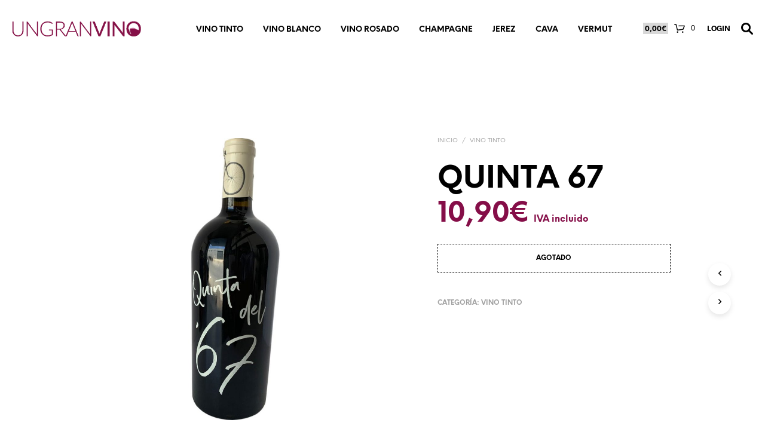

--- FILE ---
content_type: text/css
request_url: https://ungranvino.com/wp-content/themes/ungranvino/style.css
body_size: 7403
content:
/*
Theme Name: Un Gran Vino Theme
Theme URI: https://ungranvino.com
Description: This is a child theme for Un Gran Vino.
Author: Mimotic
Author URI: https://mimotic.com/
Template: shopkeeper
Version: 1.0
*/
@media only screen and (max-width: 767px) {
  .hide-mobile {
    display: none !important; } }

@media only screen and (min-width: 768px) and (max-width: 1023px) {
  .hide-tablet {
    display: none !important; } }

@media only screen and (min-width: 1024px) and (max-width: 1199px) {
  .hide-desktop {
    display: none !important; } }

@media only screen and (min-width: 1200px) {
  .hide-large-desktop {
    display: none !important; } }

h4 {
  font-size: 1.125rem;
  line-height: 1.9em; }

h5 {
  font-size: 1rem;
  line-height: 1.95em; }

h6 {
  font-size: 13px;
  line-height: 2em; }

p {
  line-height: 1.9em; }

ul li ul,
ul li ol,
ul,
ol,
dl {
  line-height: 1.9; }

.select2-results .select2-results__options .select2-results__option {
  padding: 7px 16px; }

.fr-window-skin-fresco.fr-svg .fr-close .fr-close-icon {
  transition: all 0.5s; }
  .fr-window-skin-fresco.fr-svg .fr-close .fr-close-icon:hover {
    transform: rotate(360deg);
    color: #850f48; }
    .fr-window-skin-fresco.fr-svg .fr-close .fr-close-icon:hover:before {
      color: #850f48;
      opacity: 1; }
  .fr-window-skin-fresco.fr-svg .fr-close .fr-close-icon:before {
    position: absolute;
    top: 50%;
    left: 50%;
    transform: translate(-50%, -50%); }

.fullheight {
  height: 100vh; }

.mw-1200 {
  margin: 0px auto;
  max-width: 1200px; }

.custom-region .taxonomy-images-the-terms {
  display: inline-block !important;
  margin: 0px; }
  .custom-region .taxonomy-images-the-terms a {
    display: inline; }
  .custom-region .taxonomy-images-the-terms img {
    height: 8px !important;
    width: auto !important;
    margin-right: 5px !important; }

.custom-region .region-name {
  font-size: 12px;
  color: #b9b9b9; }

#page_wrapper .boxed-page {
  padding-bottom: 100px; }

.cd-top.cd-is-visible {
  bottom: 75px;
  z-index: 99999; }

@media only screen and (min-width: 1024px) {
  .product_socials_wrapper .product_socials_wrapper_inner a,
  .product_layout_classic .product_navigation #nav-below a,
  .cd-top {
    background-color: #FFF; } }

.select2-container--default .select2-results > .select2-results__options {
  max-height: 250px;
  overflow-y: auto; }
  .select2-container--default .select2-results > .select2-results__options .select2-results__option {
    padding: 10px 16px; }

.woocommerce-checkout .shopkeeper-continue-shopping {
  text-align: center;
  clear: right;
  width: 35%;
  float: right;
  margin: 50px auto 100px; }
  .woocommerce-checkout .shopkeeper-continue-shopping a {
    background-color: transparent !important; }

.ajax_add_to_cart.progress-btn.check .checked {
  margin-top: 3px; }

.login {
  font-weight: bold; }

.main-navigation ul ul {
  width: auto; }
  .main-navigation ul ul li.current-menu-item a {
    opacity: 1;
    border-bottom-color: #850f48; }

li.sinlink > a {
  border: none !important;
  opacity: 1 !important;
  cursor: default !important; }

li.current-menu-item > a,
li.current-menu-ancestor > a {
  opacity: 0.6; }

.off-canvas-wrapper .off-canvas {
  transition: transform 0.3s ease; }
  .off-canvas-wrapper .off-canvas .menu-close .close-button {
    font-size: 30px !important; }

.off-canvas-wrapper .js-off-canvas-overlay {
  transition: opacity 0.5s ease, visibility 0.3s ease;
  background: rgba(0, 0, 0, 0.6); }

/*.site-branding img {
    transition: all 0.3s ease-in;
} 
.site-header .site-branding img.sticky-logo{
    display: none !important;
}
.site-header .site-branding img.site-logo{
    display: block !important;
} */
@media only screen and (max-width: 63.95em) {
  .site-header-wrapper {
    padding-right: 0.5rem;
    padding-left: 0.5rem; }
  .site-header,
  #site-top-bar {
    padding-left: 0px;
    padding-right: 0px; }
  .site-branding {
    max-width: 30%; } }

#shopping-total-button a.tools_button > span {
  display: inline-block;
  margin: 0px 2px; }

#shopping-total-button a.tools_button .tools_button_icon {
  width: auto;
  float: none;
  height: auto;
  padding: 3px;
  background-color: #d8d8d8;
  font-weight: bold; }

.site-tools ul {
  display: inline-block;
  vertical-align: middle; }
  .site-tools ul li {
    vertical-align: middle; }
    .site-tools ul li .tools_button_icon {
      vertical-align: middle; }
    .site-tools ul li a.login {
      display: inline-block;
      padding-top: 3px;
      color: #000; }
  .site-tools ul li.shopping-bag-button:not(#shopping-total-button) {
    display: none; }

@media screen and (min-width: 1024px) {
  /*.site-header.sticky .site-branding img{
        margin-bottom: -20px;
    }*/
  .top-headers-wrapper .site-header {
    padding-left: 30px;
    padding-right: 30px; } }

/* image size on catalog && singlep-roduct */
.woocommerce div.product div.images .woocommerce-product-gallery__wrapper {
  margin: 0px auto; }

.woocommerce div.product div.images img {
  object-fit: contain;
  max-height: 500px; }

.woocommerce ul.products .woocommerce-loop-product__link:hover,
.woocommerce-page ul.products .woocommerce-loop-product__link:hover {
  opacity: 0.7;
  transition: opacity 0.3s; }

/* Transition && position animation on catalog */
.cd-quick-view .cd-slider-wrapper .cover-image {
  transition: opacity 0.6s ease-in; }

.cd-quick-view .cd-slider-wrapper .cover-image img {
  height: 300px;
  object-fit: contain; }

.cd-quick-view .cd-slider-wrapper .swiper-container {
  transition: opacity 0.6s ease-out; }

.search-suggestions-wrapp #products-grid .product_thumbnail img {
  object-fit: contain;
  height: 175px;
  object-position: bottom; }

.site-search .site-search-close .close-button {
  transition: all 0.5s; }
  .site-search .site-search-close .close-button:hover {
    transform: rotate(360deg);
    color: #850f48; }
    .site-search .site-search-close .close-button:hover:before {
      color: #850f48;
      opacity: 1; }

/* Checkout */
.woocommerce table.cart .product-thumbnail img,
.woocommerce-page #content table.cart .product-thumbnail img,
.woocommerce-page table.cart .product-thumbnail img {
  max-height: 150px;
  width: auto !important;
  margin: 0px auto;
  display: block; }

.archive .woocommerce-breadcrumb {
  color: #010101;
  font-weight: bold;
  font-size: 1em; }

.woocommerce ul.products,
.woocommerce ul.wc-block-grid__products,
.wc-block-product-category ul.products,
.wc-block-product-category ul.wc-block-grid__products {
  display: flex;
  flex-direction: column;
  align-items: center; }
  .woocommerce ul.products li.product,
  .woocommerce ul.wc-block-grid__products li.product,
  .wc-block-product-category ul.products li.product,
  .wc-block-product-category ul.wc-block-grid__products li.product {
    padding: 0px 0px 50px 120px;
    min-height: 350px;
    display: flex;
    flex-direction: column;
    justify-content: center;
    align-items: flex-start;
    max-width: 300px;
    margin: 0px auto;
    margin-bottom: 30px; }
    .woocommerce ul.products li.product .product_thumbnail_wrapper,
    .woocommerce ul.wc-block-grid__products li.product .product_thumbnail_wrapper,
    .wc-block-product-category ul.products li.product .product_thumbnail_wrapper,
    .wc-block-product-category ul.wc-block-grid__products li.product .product_thumbnail_wrapper {
      position: relative;
      position: absolute;
      left: 0px;
      width: 90px; }
      .woocommerce ul.products li.product .product_thumbnail_wrapper a img,
      .woocommerce ul.wc-block-grid__products li.product .product_thumbnail_wrapper a img,
      .wc-block-product-category ul.products li.product .product_thumbnail_wrapper a img,
      .wc-block-product-category ul.wc-block-grid__products li.product .product_thumbnail_wrapper a img {
        max-height: 300px;
        object-fit: cover;
        height: 300px;
        object-position: bottom;
        width: auto; }
      .woocommerce ul.products li.product .product_thumbnail_wrapper .onsale,
      .woocommerce ul.wc-block-grid__products li.product .product_thumbnail_wrapper .onsale,
      .wc-block-product-category ul.products li.product .product_thumbnail_wrapper .onsale,
      .wc-block-product-category ul.wc-block-grid__products li.product .product_thumbnail_wrapper .onsale {
        display: none; }
    .woocommerce ul.products li.product .custom-sale-tag .onsale,
    .woocommerce ul.wc-block-grid__products li.product .custom-sale-tag .onsale,
    .wc-block-product-category ul.products li.product .custom-sale-tag .onsale,
    .wc-block-product-category ul.wc-block-grid__products li.product .custom-sale-tag .onsale {
      position: static;
      font-weight: 100;
      text-transform: lowercase;
      font-size: 12px;
      padding: 1px 20px;
      margin-left: 5px; }
    .woocommerce ul.products li.product .custom-sale-tag .reg-price .amount,
    .woocommerce ul.wc-block-grid__products li.product .custom-sale-tag .reg-price .amount,
    .wc-block-product-category ul.products li.product .custom-sale-tag .reg-price .amount,
    .wc-block-product-category ul.wc-block-grid__products li.product .custom-sale-tag .reg-price .amount {
      color: #b9b9b9;
      font-weight: bold;
      font-size: 18px; }
    .woocommerce ul.products li.product .custom-region,
    .woocommerce ul.wc-block-grid__products li.product .custom-region,
    .wc-block-product-category ul.products li.product .custom-region,
    .wc-block-product-category ul.wc-block-grid__products li.product .custom-region {
      height: 38px;
      margin-top: 20px;
      margin-bottom: -15px; }
    .woocommerce ul.products li.product h2,
    .woocommerce ul.products li.product h3,
    .woocommerce ul.products li.product .woocommerce-loop-product__title,
    .woocommerce ul.wc-block-grid__products li.product h2,
    .woocommerce ul.wc-block-grid__products li.product h3,
    .woocommerce ul.wc-block-grid__products li.product .woocommerce-loop-product__title,
    .wc-block-product-category ul.products li.product h2,
    .wc-block-product-category ul.products li.product h3,
    .wc-block-product-category ul.products li.product .woocommerce-loop-product__title,
    .wc-block-product-category ul.wc-block-grid__products li.product h2,
    .wc-block-product-category ul.wc-block-grid__products li.product h3,
    .wc-block-product-category ul.wc-block-grid__products li.product .woocommerce-loop-product__title {
      font-size: 20px !important;
      font-weight: bold !important; }
    .woocommerce ul.products li.product .price,
    .woocommerce ul.wc-block-grid__products li.product .price,
    .wc-block-product-category ul.products li.product .price,
    .wc-block-product-category ul.wc-block-grid__products li.product .price {
      color: #850f48 !important; }
      .woocommerce ul.products li.product .price del,
      .woocommerce ul.wc-block-grid__products li.product .price del,
      .wc-block-product-category ul.products li.product .price del,
      .wc-block-product-category ul.wc-block-grid__products li.product .price del {
        display: none; }
      .woocommerce ul.products li.product .price .amount,
      .woocommerce ul.wc-block-grid__products li.product .price .amount,
      .wc-block-product-category ul.products li.product .price .amount,
      .wc-block-product-category ul.wc-block-grid__products li.product .price .amount {
        font-size: 28px;
        margin-bottom: -9px; }
      .woocommerce ul.products li.product .price .woocommerce-price-suffix,
      .woocommerce ul.wc-block-grid__products li.product .price .woocommerce-price-suffix,
      .wc-block-product-category ul.products li.product .price .woocommerce-price-suffix,
      .wc-block-product-category ul.wc-block-grid__products li.product .price .woocommerce-price-suffix {
        font-size: 10px;
        font-weight: 100;
        display: block;
        margin-top: -7px; }
    .woocommerce ul.products li.product .product-points,
    .woocommerce ul.wc-block-grid__products li.product .product-points,
    .wc-block-product-category ul.products li.product .product-points,
    .wc-block-product-category ul.wc-block-grid__products li.product .product-points {
      line-height: 20px;
      margin: 5px 0px 20px;
      min-height: 36px; }
      .woocommerce ul.products li.product .product-points .product-point,
      .woocommerce ul.wc-block-grid__products li.product .product-points .product-point,
      .wc-block-product-category ul.products li.product .product-points .product-point,
      .wc-block-product-category ul.wc-block-grid__products li.product .product-points .product-point {
        display: inline-block;
        margin-right: 20px; }
        .woocommerce ul.products li.product .product-points .product-point .data,
        .woocommerce ul.wc-block-grid__products li.product .product-points .product-point .data,
        .wc-block-product-category ul.products li.product .product-points .product-point .data,
        .wc-block-product-category ul.wc-block-grid__products li.product .product-points .product-point .data {
          display: block;
          color: #454545;
          font-size: 14px;
          font-weight: bold;
          margin-bottom: -7px; }
        .woocommerce ul.products li.product .product-points .product-point .points,
        .woocommerce ul.wc-block-grid__products li.product .product-points .product-point .points,
        .wc-block-product-category ul.products li.product .product-points .product-point .points,
        .wc-block-product-category ul.wc-block-grid__products li.product .product-points .product-point .points {
          display: none; }
        .woocommerce ul.products li.product .product-points .product-point .title,
        .woocommerce ul.wc-block-grid__products li.product .product-points .product-point .title,
        .wc-block-product-category ul.products li.product .product-points .product-point .title,
        .wc-block-product-category ul.wc-block-grid__products li.product .product-points .product-point .title {
          color: #b9b9b9;
          font-size: 12px; }
    .woocommerce ul.products li.product .button,
    .woocommerce ul.wc-block-grid__products li.product .button,
    .wc-block-product-category ul.products li.product .button,
    .wc-block-product-category ul.wc-block-grid__products li.product .button {
      padding: 0.6em 1em !important;
      font-size: 14px !important;
      background-image: linear-gradient(250deg, #EC8A8A -30%, #850f48 120%) !important;
      border-radius: 4px !important;
      text-transform: none !important;
      color: #FFF !important;
      font-weight: 400 !important;
      width: auto;
      box-shadow: 0 5px 0 0 #ededed !important;
      transition: all 0.2s ease-in-out !important;
      background-size: 100% !important; }
      .woocommerce ul.products li.product .button:hover,
      .woocommerce ul.wc-block-grid__products li.product .button:hover,
      .wc-block-product-category ul.products li.product .button:hover,
      .wc-block-product-category ul.wc-block-grid__products li.product .button:hover {
        background-size: 130% !important;
        opacity: 1; }
      .woocommerce ul.products li.product .button .btn,
      .woocommerce ul.wc-block-grid__products li.product .button .btn,
      .wc-block-product-category ul.products li.product .button .btn,
      .wc-block-product-category ul.wc-block-grid__products li.product .button .btn {
        font-size: 14px !important; }
    .woocommerce ul.products li.product .added_to_cart,
    .woocommerce ul.wc-block-grid__products li.product .added_to_cart,
    .wc-block-product-category ul.products li.product .added_to_cart,
    .wc-block-product-category ul.wc-block-grid__products li.product .added_to_cart {
      padding: 0.6em 1em !important;
      font-size: 14px !important;
      background-image: linear-gradient(250deg, #EC8A8A -30%, #850f48 120%) !important;
      border-radius: 4px !important;
      text-transform: none !important;
      color: #FFF !important;
      font-weight: 400 !important;
      width: auto;
      box-shadow: 0 5px 0 0 #ededed !important;
      transition: all 0.2s ease-in-out !important;
      background-size: 100% !important;
      background: #850f48 !important; }
      .woocommerce ul.products li.product .added_to_cart:hover,
      .woocommerce ul.wc-block-grid__products li.product .added_to_cart:hover,
      .wc-block-product-category ul.products li.product .added_to_cart:hover,
      .wc-block-product-category ul.wc-block-grid__products li.product .added_to_cart:hover {
        background-size: 130% !important;
        opacity: 1; }
      .woocommerce ul.products li.product .added_to_cart .btn,
      .woocommerce ul.wc-block-grid__products li.product .added_to_cart .btn,
      .wc-block-product-category ul.products li.product .added_to_cart .btn,
      .wc-block-product-category ul.wc-block-grid__products li.product .added_to_cart .btn {
        font-size: 14px !important; }
    .woocommerce ul.products li.product:nth-child(even),
    .woocommerce ul.wc-block-grid__products li.product:nth-child(even),
    .wc-block-product-category ul.products li.product:nth-child(even),
    .wc-block-product-category ul.wc-block-grid__products li.product:nth-child(even) {
      padding: 0px 120px 50px 0px !important;
      align-items: flex-end;
      text-align: right; }
      .woocommerce ul.products li.product:nth-child(even) .product_thumbnail_wrapper,
      .woocommerce ul.wc-block-grid__products li.product:nth-child(even) .product_thumbnail_wrapper,
      .wc-block-product-category ul.products li.product:nth-child(even) .product_thumbnail_wrapper,
      .wc-block-product-category ul.wc-block-grid__products li.product:nth-child(even) .product_thumbnail_wrapper {
        left: auto;
        right: 0px; }
      .woocommerce ul.products li.product:nth-child(even) h2,
      .woocommerce ul.wc-block-grid__products li.product:nth-child(even) h2,
      .wc-block-product-category ul.products li.product:nth-child(even) h2,
      .wc-block-product-category ul.wc-block-grid__products li.product:nth-child(even) h2 {
        padding-right: 0px;
        text-align: right; }

@media screen and (min-width: 40em) {
  .woocommerce ul.products,
  .woocommerce ul.wc-block-grid__products,
  .wc-block-product-category ul.products,
  .wc-block-product-category ul.wc-block-grid__products {
    display: flex;
    flex-direction: row;
    flex-wrap: wrap;
    margin-bottom: 100px; }
    .woocommerce ul.products li.product,
    .woocommerce ul.wc-block-grid__products li.product,
    .wc-block-product-category ul.products li.product,
    .wc-block-product-category ul.wc-block-grid__products li.product {
      width: 50% !important;
      float: none;
      padding: 0px 10px 0px 110px !important;
      justify-content: flex-end !important;
      align-items: flex-start !important;
      text-align: left !important;
      margin-bottom: 20px;
      max-width: inherit; }
      .woocommerce ul.products li.product .product_thumbnail_wrapper,
      .woocommerce ul.wc-block-grid__products li.product .product_thumbnail_wrapper,
      .wc-block-product-category ul.products li.product .product_thumbnail_wrapper,
      .wc-block-product-category ul.wc-block-grid__products li.product .product_thumbnail_wrapper {
        left: 0px !important;
        right: auto !important; }
      .woocommerce ul.products li.product h2,
      .woocommerce ul.wc-block-grid__products li.product h2,
      .wc-block-product-category ul.products li.product h2,
      .wc-block-product-category ul.wc-block-grid__products li.product h2 {
        text-align: left !important;
        padding-right: 20px !important;
        max-width: 230px; }
      .woocommerce ul.products li.product .button,
      .woocommerce ul.wc-block-grid__products li.product .button,
      .wc-block-product-category ul.products li.product .button,
      .wc-block-product-category ul.wc-block-grid__products li.product .button {
        position: static;
        width: auto; }
      .woocommerce ul.products li.product:nth-child(even),
      .woocommerce ul.wc-block-grid__products li.product:nth-child(even),
      .wc-block-product-category ul.products li.product:nth-child(even),
      .wc-block-product-category ul.wc-block-grid__products li.product:nth-child(even) {
        padding: 0px 0px 0px 110px !important; } }

@media print, screen and (min-width: 64em) {
  .woocommerce ul.products.columns-3 li.product,
  .woocommerce-page ul.products.columns-3 li.product {
    width: 50%; } }

@media print, screen and (min-width: 75em) {
  .woocommerce ul.products li.product,
  .woocommerce ul.wc-block-grid__products li.product,
  .wc-block-product-category ul.products li.product,
  .wc-block-product-category ul.wc-block-grid__products li.product {
    width: 33.33333% !important; }
  .woocommerce ul.products.columns-3 li.product,
  .woocommerce-page ul.products.columns-3 li.product {
    width: 33.33333% !important; } }

.single-product .product {
  margin-top: 50px; }

.single-product .product_infos .product_summary_middle h1.product_title.entry-title {
  margin-bottom: 10px; }

.single-product .product_infos .price .woocommerce-Price-amount {
  font-size: 46px; }

.single-product .product_infos .price del .woocommerce-Price-amount {
  font-size: 22px; }

.single-product .product_infos .price .woocommerce-price-suffix {
  font-size: 15px; }

.single-product .product_infos .woocommerce-product-details__short-description .product-points {
  display: none; }

.single-product .product_infos .woocommerce-product-details__short-description {
  margin-bottom: 0px; }
  .single-product .product_infos .woocommerce-product-details__short-description p {
    font-size: 20px;
    color: #9c9c9c;
    line-height: 1.9;
    margin-bottom: 0px; }

.single-product .product_infos .product_meta {
  margin-bottom: 50px;
  font-size: 11px; }
  .single-product .product_infos .product_meta > span a {
    font-size: 11px; }

.single-product .product_infos .product-points {
  margin: 80px 0px 20px; }
  .single-product .product_infos .product-points .product-point {
    display: inline-block;
    margin-right: 10px;
    margin-bottom: 20px;
    position: relative; }
    .single-product .product_infos .product-points .product-point .data {
      display: inline-block;
      color: #454545;
      font-size: 24px;
      font-weight: bold;
      margin-bottom: -7px;
      color: #850f48;
      border-radius: 50%;
      background-color: #f3f3f3;
      width: 48px;
      height: 48px;
      text-align: center;
      padding-top: 6px;
      position: relative; }
    .single-product .product_infos .product-points .product-point .points {
      text-transform: uppercase;
      color: #b9b9b9;
      font-size: 10px;
      position: absolute;
      top: 3px; }
    .single-product .product_infos .product-points .product-point .title {
      color: #010101;
      font-size: 16px;
      font-weight: bold; }

.single-product .product_infos form.cart {
  margin-bottom: 50px; }
  .single-product .product_infos form.cart div.quantity:not(.hidden).custom input.custom-qty.input-text {
    font-size: 24px !important; }
  .single-product .product_infos form.cart div.quantity:not(.hidden).custom .minus-btn,
  .single-product .product_infos form.cart div.quantity:not(.hidden).custom .plus-btn {
    font-size: 24px !important;
    width: 24px !important;
    height: 24px !important; }
  .single-product .product_infos form.cart button.single_add_to_cart_button {
    padding: 0.6em 1em !important;
    font-size: 18px !important;
    background-image: linear-gradient(250deg, #EC8A8A -30%, #850f48 120%) !important;
    border-radius: 4px !important;
    text-transform: none !important;
    color: #FFF !important;
    font-weight: 400 !important;
    width: auto;
    box-shadow: 0 5px 0 0 #ededed !important;
    transition: all 0.2s ease-in-out !important;
    background-size: 100% !important;
    padding: 7px 20px !important;
    margin-top: 0px !important; }
    .single-product .product_infos form.cart button.single_add_to_cart_button:hover {
      background-size: 130% !important;
      opacity: 1; }
    .single-product .product_infos form.cart button.single_add_to_cart_button .btn {
      font-size: 18px !important; }
    .single-product .product_infos form.cart button.single_add_to_cart_button .btn {
      font-size: inherit; }

.single-product .product_infos .share-product-text {
  display: none; }

.woocommerce-tabs ul.tabs {
  display: none; }

.woocommerce-tabs .panel.entry-content {
  display: block !important; }
  .woocommerce-tabs .panel.entry-content h2:first-child {
    display: block !important; }
  .woocommerce-tabs .panel.entry-content .columns {
    border-top: 1px solid #dddddd;
    padding: 150px 0px; }
  .woocommerce-tabs .panel.entry-content .title h3 {
    font-size: 16px;
    color: #9c9c9c;
    margin-bottom: 0px;
    text-transform: uppercase;
    font-weight: 400; }
  .woocommerce-tabs .panel.entry-content .title h2 {
    font-size: 43px;
    font-weight: bold;
    color: #010101;
    margin-top: 0px;
    margin-bottom: 1em; }
  .woocommerce-tabs .panel.entry-content .content {
    font-size: 20px;
    color: #9c9c9c;
    line-height: 1.9; }
    .woocommerce-tabs .panel.entry-content .content .woocommerce-product-attributes-item {
      margin-bottom: 15px; }
      .woocommerce-tabs .panel.entry-content .content .woocommerce-product-attributes-item .woocommerce-product-attributes-item__label {
        color: #010101;
        font-weight: bold;
        font-size: 20px;
        line-height: 1.9; }
      .woocommerce-tabs .panel.entry-content .content .woocommerce-product-attributes-item .woocommerce-product-attributes-item__value {
        color: #9c9c9c;
        font-size: 20px;
        line-height: 1.9; }
        .woocommerce-tabs .panel.entry-content .content .woocommerce-product-attributes-item .woocommerce-product-attributes-item__value p {
          margin-bottom: 0px; }
        .woocommerce-tabs .panel.entry-content .content .woocommerce-product-attributes-item .woocommerce-product-attributes-item__value a {
          color: #9c9c9c;
          font-size: 20px;
          line-height: 1.9; }

@media screen and (min-width: 1024px) {
  .product_layout_classic .product_content_wrapper .product_infos .product_summary_top {
    margin-bottom: 25px; }
  .woocommerce-tabs .panel.entry-content .columns {
    display: flex;
    padding: 200px 70px; }
  .woocommerce-tabs .panel.entry-content .title {
    width: 100%;
    padding-right: 15%; }
    .woocommerce-tabs .panel.entry-content .title h2 {
      margin-bottom: 0px; }
  .woocommerce-tabs .panel.entry-content .content {
    width: 100%;
    padding-top: 20px; }
  .woocommerce-tabs .panel.entry-content#tab-additional_information .content {
    padding-top: 0px;
    column-count: 2; } }

#sticky-add-to-cart {
  display: none; }

@media screen and (min-width: 1024px) {
  #sticky-add-to-cart {
    position: fixed;
    display: flex;
    width: 100%;
    background-color: #FFF;
    z-index: 99999;
    bottom: -200px;
    transition: bottom 0.5s ease-in-out;
    justify-content: space-between;
    align-items: center;
    padding: 10px 20px;
    box-shadow: 0 8px 28px 0 rgba(0, 0, 0, 0.5); }
    #sticky-add-to-cart p {
      margin: 0px; }
    #sticky-add-to-cart.scroll-down {
      bottom: 0px; }
    #sticky-add-to-cart .column:last-child {
      margin: 0px;
      float: none;
      display: flex;
      justify-content: flex-end;
      align-items: center; }
    #sticky-add-to-cart #sticky-title h1 {
      font-size: 22px;
      text-align: left;
      margin-bottom: -5px; }
    #sticky-add-to-cart #sticky-price {
      color: #850f48;
      text-align: center;
      margin: 0px 50px 0px 20px;
      position: relative; }
      #sticky-add-to-cart #sticky-price del {
        display: none; }
      #sticky-add-to-cart #sticky-price .amount {
        font-size: 24px;
        color: #850f48;
        font-weight: bold; }
      #sticky-add-to-cart #sticky-price .woocommerce-price-suffix {
        display: block;
        font-size: 10px;
        margin-top: -5px;
        font-weight: bold;
        width: 100%;
        line-height: 1.2em; }
    #sticky-add-to-cart #sticky-button .stock {
      display: none; }
    #sticky-add-to-cart #sticky-button form.cart {
      display: flex;
      margin-top: 5px; }
      #sticky-add-to-cart #sticky-button form.cart .quantity:not(.hidden).custom {
        height: auto; }
      #sticky-add-to-cart #sticky-button form.cart div.quantity:not(.hidden).custom input.custom-qty.input-text {
        font-size: 20px !important;
        height: auto; }
      #sticky-add-to-cart #sticky-button form.cart div.quantity:not(.hidden).custom .minus-btn,
      #sticky-add-to-cart #sticky-button form.cart div.quantity:not(.hidden).custom .plus-btn {
        font-size: 20px !important;
        width: 20px !important;
        height: 20px !important; }
      #sticky-add-to-cart #sticky-button form.cart button {
        padding: 0.6em 1em !important;
        font-size: 18px !important;
        background-image: linear-gradient(250deg, #EC8A8A -30%, #850f48 120%) !important;
        border-radius: 4px !important;
        text-transform: none !important;
        color: #FFF !important;
        font-weight: 400 !important;
        width: auto;
        box-shadow: 0 5px 0 0 #ededed !important;
        transition: all 0.2s ease-in-out !important;
        background-size: 100% !important;
        padding: 7px 20px !important;
        margin-top: 0px !important;
        min-width: auto; }
        #sticky-add-to-cart #sticky-button form.cart button:hover {
          background-size: 130% !important;
          opacity: 1; }
        #sticky-add-to-cart #sticky-button form.cart button .btn {
          font-size: 18px !important; }
      #sticky-add-to-cart #sticky-button form.cart .added_to_cart {
        display: none; } }

.related.products ul.products li.product,
.related.products ul.wc-block-grid__products li.product,
.search-suggestions-wrapp ul.products li.product,
.search-suggestions-wrapp ul.wc-block-grid__products li.product,
.wp-block-product-category ul.products li.product,
.wp-block-product-category ul.wc-block-grid__products li.product {
  float: none;
  width: 100%;
  max-width: 320px;
  padding: 0px 20px !important;
  align-items: flex-start;
  text-align: left; }
  .related.products ul.products li.product .product_thumbnail_wrapper,
  .related.products ul.wc-block-grid__products li.product .product_thumbnail_wrapper,
  .search-suggestions-wrapp ul.products li.product .product_thumbnail_wrapper,
  .search-suggestions-wrapp ul.wc-block-grid__products li.product .product_thumbnail_wrapper,
  .wp-block-product-category ul.products li.product .product_thumbnail_wrapper,
  .wp-block-product-category ul.wc-block-grid__products li.product .product_thumbnail_wrapper {
    position: relative;
    width: auto;
    margin: 0px auto; }
    .related.products ul.products li.product .product_thumbnail_wrapper a img, .related.products ul.products li.product .product_thumbnail_wrapper > img,
    .related.products ul.wc-block-grid__products li.product .product_thumbnail_wrapper a img,
    .related.products ul.wc-block-grid__products li.product .product_thumbnail_wrapper > img,
    .search-suggestions-wrapp ul.products li.product .product_thumbnail_wrapper a img,
    .search-suggestions-wrapp ul.products li.product .product_thumbnail_wrapper > img,
    .search-suggestions-wrapp ul.wc-block-grid__products li.product .product_thumbnail_wrapper a img,
    .search-suggestions-wrapp ul.wc-block-grid__products li.product .product_thumbnail_wrapper > img,
    .wp-block-product-category ul.products li.product .product_thumbnail_wrapper a img,
    .wp-block-product-category ul.products li.product .product_thumbnail_wrapper > img,
    .wp-block-product-category ul.wc-block-grid__products li.product .product_thumbnail_wrapper a img,
    .wp-block-product-category ul.wc-block-grid__products li.product .product_thumbnail_wrapper > img {
      height: 200px;
      width: auto; }
  .related.products ul.products li.product h2,
  .related.products ul.products li.product h3,
  .related.products ul.wc-block-grid__products li.product h2,
  .related.products ul.wc-block-grid__products li.product h3,
  .search-suggestions-wrapp ul.products li.product h2,
  .search-suggestions-wrapp ul.products li.product h3,
  .search-suggestions-wrapp ul.wc-block-grid__products li.product h2,
  .search-suggestions-wrapp ul.wc-block-grid__products li.product h3,
  .wp-block-product-category ul.products li.product h2,
  .wp-block-product-category ul.products li.product h3,
  .wp-block-product-category ul.wc-block-grid__products li.product h2,
  .wp-block-product-category ul.wc-block-grid__products li.product h3 {
    font-size: 16px !important;
    text-align: left; }
  .related.products ul.products li.product .product_after_shop_loop,
  .related.products ul.wc-block-grid__products li.product .product_after_shop_loop,
  .search-suggestions-wrapp ul.products li.product .product_after_shop_loop,
  .search-suggestions-wrapp ul.wc-block-grid__products li.product .product_after_shop_loop,
  .wp-block-product-category ul.products li.product .product_after_shop_loop,
  .wp-block-product-category ul.wc-block-grid__products li.product .product_after_shop_loop {
    height: auto; }
  .related.products ul.products li.product .price .woocommerce-Price-amount,
  .related.products ul.products li.product .price .woocommerce-price-suffix,
  .related.products ul.wc-block-grid__products li.product .price .woocommerce-Price-amount,
  .related.products ul.wc-block-grid__products li.product .price .woocommerce-price-suffix,
  .search-suggestions-wrapp ul.products li.product .price .woocommerce-Price-amount,
  .search-suggestions-wrapp ul.products li.product .price .woocommerce-price-suffix,
  .search-suggestions-wrapp ul.wc-block-grid__products li.product .price .woocommerce-Price-amount,
  .search-suggestions-wrapp ul.wc-block-grid__products li.product .price .woocommerce-price-suffix,
  .wp-block-product-category ul.products li.product .price .woocommerce-Price-amount,
  .wp-block-product-category ul.products li.product .price .woocommerce-price-suffix,
  .wp-block-product-category ul.wc-block-grid__products li.product .price .woocommerce-Price-amount,
  .wp-block-product-category ul.wc-block-grid__products li.product .price .woocommerce-price-suffix {
    display: inline;
    display: block;
    vertical-align: middle; }
  .related.products ul.products li.product .price .amount,
  .related.products ul.wc-block-grid__products li.product .price .amount,
  .search-suggestions-wrapp ul.products li.product .price .amount,
  .search-suggestions-wrapp ul.wc-block-grid__products li.product .price .amount,
  .wp-block-product-category ul.products li.product .price .amount,
  .wp-block-product-category ul.wc-block-grid__products li.product .price .amount {
    margin-right: 5px;
    font-weight: bold; }
  .related.products ul.products li.product .product-points,
  .related.products ul.wc-block-grid__products li.product .product-points,
  .search-suggestions-wrapp ul.products li.product .product-points,
  .search-suggestions-wrapp ul.wc-block-grid__products li.product .product-points,
  .wp-block-product-category ul.products li.product .product-points,
  .wp-block-product-category ul.wc-block-grid__products li.product .product-points {
    margin-top: 0px; }
    .related.products ul.products li.product .product-points .product-point,
    .related.products ul.wc-block-grid__products li.product .product-points .product-point,
    .search-suggestions-wrapp ul.products li.product .product-points .product-point,
    .search-suggestions-wrapp ul.wc-block-grid__products li.product .product-points .product-point,
    .wp-block-product-category ul.products li.product .product-points .product-point,
    .wp-block-product-category ul.wc-block-grid__products li.product .product-points .product-point {
      margin-right: 10px; }
  .related.products ul.products li.product .add_to_cart_button,
  .related.products ul.wc-block-grid__products li.product .add_to_cart_button,
  .search-suggestions-wrapp ul.products li.product .add_to_cart_button,
  .search-suggestions-wrapp ul.wc-block-grid__products li.product .add_to_cart_button,
  .wp-block-product-category ul.products li.product .add_to_cart_button,
  .wp-block-product-category ul.wc-block-grid__products li.product .add_to_cart_button {
    padding: 0.6em 1em !important;
    font-size: 16px !important;
    background-image: linear-gradient(250deg, #EC8A8A -30%, #850f48 120%) !important;
    border-radius: 4px !important;
    text-transform: none !important;
    color: #FFF !important;
    font-weight: 400 !important;
    width: auto;
    box-shadow: 0 5px 0 0 #ededed !important;
    transition: all 0.2s ease-in-out !important;
    background-size: 100% !important; }
    .related.products ul.products li.product .add_to_cart_button:hover,
    .related.products ul.wc-block-grid__products li.product .add_to_cart_button:hover,
    .search-suggestions-wrapp ul.products li.product .add_to_cart_button:hover,
    .search-suggestions-wrapp ul.wc-block-grid__products li.product .add_to_cart_button:hover,
    .wp-block-product-category ul.products li.product .add_to_cart_button:hover,
    .wp-block-product-category ul.wc-block-grid__products li.product .add_to_cart_button:hover {
      background-size: 130% !important;
      opacity: 1; }
    .related.products ul.products li.product .add_to_cart_button .btn,
    .related.products ul.wc-block-grid__products li.product .add_to_cart_button .btn,
    .search-suggestions-wrapp ul.products li.product .add_to_cart_button .btn,
    .search-suggestions-wrapp ul.wc-block-grid__products li.product .add_to_cart_button .btn,
    .wp-block-product-category ul.products li.product .add_to_cart_button .btn,
    .wp-block-product-category ul.wc-block-grid__products li.product .add_to_cart_button .btn {
      font-size: 16px !important; }
  .related.products ul.products li.product .button,
  .related.products ul.wc-block-grid__products li.product .button,
  .search-suggestions-wrapp ul.products li.product .button,
  .search-suggestions-wrapp ul.wc-block-grid__products li.product .button,
  .wp-block-product-category ul.products li.product .button,
  .wp-block-product-category ul.wc-block-grid__products li.product .button {
    padding: 0.6em 0.8em !important;
    width: 100%;
    text-align: center; }
  .related.products ul.products li.product:nth-child(even),
  .related.products ul.wc-block-grid__products li.product:nth-child(even),
  .search-suggestions-wrapp ul.products li.product:nth-child(even),
  .search-suggestions-wrapp ul.wc-block-grid__products li.product:nth-child(even),
  .wp-block-product-category ul.products li.product:nth-child(even),
  .wp-block-product-category ul.wc-block-grid__products li.product:nth-child(even) {
    padding: 0px 20px !important;
    align-items: flex-start;
    text-align: left; }
    .related.products ul.products li.product:nth-child(even) h2,
    .related.products ul.wc-block-grid__products li.product:nth-child(even) h2,
    .search-suggestions-wrapp ul.products li.product:nth-child(even) h2,
    .search-suggestions-wrapp ul.wc-block-grid__products li.product:nth-child(even) h2,
    .wp-block-product-category ul.products li.product:nth-child(even) h2,
    .wp-block-product-category ul.wc-block-grid__products li.product:nth-child(even) h2 {
      text-align: left; }

@media screen and (min-width: 768px) {
  .related.products ul.products,
  .related.products ul.wc-block-grid__products,
  .search-suggestions-wrapp ul.products,
  .search-suggestions-wrapp ul.wc-block-grid__products,
  .wp-block-product-category ul.products,
  .wp-block-product-category ul.wc-block-grid__products {
    display: flex;
    align-items: baseline;
    flex-direction: row;
    flex-wrap: nowrap; }
    .related.products ul.products li.product:nth-child(even),
    .related.products ul.wc-block-grid__products li.product:nth-child(even),
    .search-suggestions-wrapp ul.products li.product:nth-child(even),
    .search-suggestions-wrapp ul.wc-block-grid__products li.product:nth-child(even),
    .wp-block-product-category ul.products li.product:nth-child(even),
    .wp-block-product-category ul.wc-block-grid__products li.product:nth-child(even) {
      padding: inherit !important; } }

.product_layout_classic section.related {
  border-top: 1px solid #dddddd; }

.product_layout_classic section.related h2 {
  text-transform: none;
  font-size: 30px !important;
  margin-bottom: 2.5em; }

.product_layout_classic .single_product_summary_upsell + .single_product_summary_related .related h2 {
  margin-top: 100px; }

@media screen and (min-width: 768px) {
  .product_layout_classic section.related h2 {
    font-size: 48px !important; } }

@media screen and (min-width: 40em) {
  .product_layout_classic section.related h2 {
    font-size: 48px !important; } }

@media (max-width: 1024px) and (min-width: 768px) {
  .related.products {
    border: none;
    margin: 100px 0px; }
    .related.products li.product:nth-child(4), .related.products li.product:nth-child(5), .related.products li.product:nth-child(6) {
      display: none !important; } }

@media (max-width: 1200px) and (min-width: 1024px) {
  .related.products li.product:nth-child(5), .related.products li.product:nth-child(6) {
    display: none !important; } }

@media (max-width: 1440px) and (min-width: 1200px) {
  .related.products li.product:nth-child(5), .related.products li.product:nth-child(6) {
    display: none !important; } }

@media (max-width: 1700px) and (min-width: 1440px) {
  .related.products li.product:nth-child(6) {
    display: none !important; } }

@media (max-width: 1024px) and (min-width: 768px) {
  .search-suggestions-wrapp #products-grid li:nth-child(n+8), .search-suggestions-wrapp #products-grid li:nth-child(n+7), .search-suggestions-wrapp #products-grid li:nth-child(n+6) {
    display: none; } }

@media (max-width: 1200px) and (min-width: 1024px) {
  .search-suggestions-wrapp #products-grid li:nth-child(n+8), .search-suggestions-wrapp #products-grid li:nth-child(n+7) {
    display: none; } }

#site-footer {
  background-color: #232323;
  position: relative;
  color: #FFF; }
  #site-footer a {
    color: #FFF; }
  #site-footer .site-footer-widget-area {
    margin-bottom: 0px; }
    #site-footer .site-footer-widget-area > div {
      float: none !important;
      max-width: 1200px; }
    #site-footer .site-footer-widget-area .widget {
      margin-bottom: 30px; }
    #site-footer .site-footer-widget-area #ugv_footer_widget {
      padding: 50px 0px; }
      #site-footer .site-footer-widget-area #ugv_footer_widget > .footer-div {
        margin-bottom: 30px; }
        #site-footer .site-footer-widget-area #ugv_footer_widget > .footer-div#coyright .emojis {
          font-size: 10px; }
        #site-footer .site-footer-widget-area #ugv_footer_widget > .footer-div#coyright .copyright {
          font-size: 10px;
          color: #727272;
          line-height: 1.2em; }
          #site-footer .site-footer-widget-area #ugv_footer_widget > .footer-div#coyright .copyright span {
            display: block; }
        #site-footer .site-footer-widget-area #ugv_footer_widget > .footer-div#footer-desc {
          font-size: 16px;
          line-height: 1.69; }
        #site-footer .site-footer-widget-area #ugv_footer_widget > .footer-div#fotter-info .column {
          padding: 0px;
          margin-bottom: 20px;
          float: none; }
          #site-footer .site-footer-widget-area #ugv_footer_widget > .footer-div#fotter-info .column .label,
          #site-footer .site-footer-widget-area #ugv_footer_widget > .footer-div#fotter-info .column small {
            font-size: 12px;
            color: #727272;
            margin-bottom: 0px; }
          #site-footer .site-footer-widget-area #ugv_footer_widget > .footer-div#fotter-info .column a {
            text-decoration: underline;
            font-weight: bold; }
            #site-footer .site-footer-widget-area #ugv_footer_widget > .footer-div#fotter-info .column a:hover {
              text-decoration: none; }
          #site-footer .site-footer-widget-area #ugv_footer_widget > .footer-div#fotter-info .column#times .rango {
            margin-bottom: 10px; }
            #site-footer .site-footer-widget-area #ugv_footer_widget > .footer-div#fotter-info .column#times .rango span {
              display: block; }
            #site-footer .site-footer-widget-area #ugv_footer_widget > .footer-div#fotter-info .column#times .rango .hours {
              font-weight: bold; }
          #site-footer .site-footer-widget-area #ugv_footer_widget > .footer-div#fotter-info .column#address small {
            margin-top: 10px;
            display: block; }
          #site-footer .site-footer-widget-area #ugv_footer_widget > .footer-div#fotter-info .column#menu a {
            text-decoration: none; }
          #site-footer .site-footer-widget-area #ugv_footer_widget > .footer-div#fotter-info .column#menu ul {
            list-style: none;
            padding: 0px;
            margin: 0px; }
            #site-footer .site-footer-widget-area #ugv_footer_widget > .footer-div#fotter-info .column#menu ul li {
              padding: 0px; }
              #site-footer .site-footer-widget-area #ugv_footer_widget > .footer-div#fotter-info .column#menu ul li a {
                font-weight: normal; }
        #site-footer .site-footer-widget-area #ugv_footer_widget > .footer-div#fotter-images {
          text-align: center; }
          #site-footer .site-footer-widget-area #ugv_footer_widget > .footer-div#fotter-images img {
            margin-bottom: 10px;
            margin: 10px; }
          #site-footer .site-footer-widget-area #ugv_footer_widget > .footer-div#fotter-images #secure img {
            max-height: 60px; }
            #site-footer .site-footer-widget-area #ugv_footer_widget > .footer-div#fotter-images #secure img:last-child {
              max-height: 40px;
              mix-blend-mode: luminosity; }
          #site-footer .site-footer-widget-area #ugv_footer_widget > .footer-div#fotter-images #footer-logo {
            margin-top: 30px; }
            #site-footer .site-footer-widget-area #ugv_footer_widget > .footer-div#fotter-images #footer-logo img {
              width: 320px; }

@media screen and (min-width: 768px) and (max-width: 1023px) {
  #fotter-info {
    display: flex;
    justify-content: space-between; }
    #fotter-info .column {
      max-width: 200px;
      width: 100%;
      padding: 0px 10px !important; }
  #fotter-images {
    display: flex;
    justify-content: space-between; }
    #fotter-images #secure img {
      max-height: 40px !important; }
    #fotter-images #footer-logo {
      margin-top: 10px !important; }
      #fotter-images #footer-logo img {
        width: 280px !important; } }

@media screen and (max-width: 1023px) {
  #st-container {
    margin-bottom: auto !important; } }

@media screen and (min-width: 1024px) {
  #site-footer .site-footer-widget-area > div {
    float: none !important;
    max-width: 1200px; }
  #site-footer .site-footer-widget-area #ugv_footer_widget {
    display: grid;
    grid-template-columns: 20% 80%;
    grid-template-rows: auto auto auto;
    margin: 0px auto;
    padding-top: 70px;
    padding-bottom: 70px;
    grid-column-gap: 30px;
    grid-row-gap: 70px; }
    #site-footer .site-footer-widget-area #ugv_footer_widget > .footer-div {
      width: 100% !important;
      margin: 0px; }
      #site-footer .site-footer-widget-area #ugv_footer_widget > .footer-div#coyright {
        grid-column-start: 1;
        grid-column-end: 1;
        grid-row-start: 1;
        grid-row-end: 1;
        position: relative; }
        #site-footer .site-footer-widget-area #ugv_footer_widget > .footer-div#coyright .emojis {
          font-size: 16px;
          position: absolute;
          top: -25px; }
      #site-footer .site-footer-widget-area #ugv_footer_widget > .footer-div#footer-desc {
        grid-column-start: 2;
        grid-column-end: 2;
        grid-row-start: 1;
        grid-row-end: 1; }
      #site-footer .site-footer-widget-area #ugv_footer_widget > .footer-div#fotter-info {
        grid-column-start: 2;
        grid-column-end: 2;
        grid-row-start: 2;
        grid-row-end: 2;
        display: flex; }
        #site-footer .site-footer-widget-area #ugv_footer_widget > .footer-div#fotter-info .column {
          width: 100%;
          padding-right: 50px; }
          #site-footer .site-footer-widget-area #ugv_footer_widget > .footer-div#fotter-info .column .label {
            margin-bottom: 10px; }
          #site-footer .site-footer-widget-area #ugv_footer_widget > .footer-div#fotter-info .column#contact-info a {
            font-size: 1.2em; }
      #site-footer .site-footer-widget-area #ugv_footer_widget > .footer-div#fotter-images {
        grid-column-start: 1;
        grid-column-end: 3;
        grid-row-start: 3;
        grid-row-end: 3;
        text-align: left;
        display: flex;
        justify-content: space-between; }
        #site-footer .site-footer-widget-area #ugv_footer_widget > .footer-div#fotter-images img {
          margin: 10px 10px 0px 0px;
          width: auto; }
        #site-footer .site-footer-widget-area #ugv_footer_widget > .footer-div#fotter-images #secure br {
          display: none; }
        #site-footer .site-footer-widget-area #ugv_footer_widget > .footer-div#fotter-images #secure img:nth-child(2) {
          width: 230px;
          mix-blend-mode: luminosity; }
        #site-footer .site-footer-widget-area #ugv_footer_widget > .footer-div#fotter-images #footer-logo {
          text-align: right;
          margin-top: 0px; }
          #site-footer .site-footer-widget-area #ugv_footer_widget > .footer-div#fotter-images #footer-logo img {
            width: 300px; } }

.wc-block-product-category ul.products,
.wc-block-product-category ul.wc-block-grid__products {
  margin: 40px auto !important;
  max-width: 1200px; 
        display: flex;
        flex-wrap: wrap;}
  .wc-block-product-category ul.products li.product,
  .wc-block-product-category ul.wc-block-grid__products li.product {
    max-width: 220px; }
    .wc-block-product-category ul.products li.product .product_thumbnail,
    .wc-block-product-category ul.wc-block-grid__products li.product .product_thumbnail {
      margin-bottom: 10px; }
    .wc-block-product-category ul.products li.product .custom-region,
    .wc-block-product-category ul.wc-block-grid__products li.product .custom-region {
      margin-top: -10px;
      margin-bottom: -5px; }
    .wc-block-product-category ul.products li.product .price,
    .wc-block-product-category ul.wc-block-grid__products li.product .price {
      line-height: 1.2em; }
      .wc-block-product-category ul.products li.product .price .amount,
      .wc-block-product-category ul.wc-block-grid__products li.product .price .amount {
        display: inline; }
      .wc-block-product-category ul.products li.product .price .woocommerce-price-suffix,
      .wc-block-product-category ul.wc-block-grid__products li.product .price .woocommerce-price-suffix {
        display: inline; }
    .wc-block-product-category ul.products li.product .wp-block-button,
    .wc-block-product-category ul.wc-block-grid__products li.product .wp-block-button {
      width: 100%;
      text-align: center; }
    .wc-block-product-category ul.products li.product .add_to_cart_button, .wc-block-product-category ul.products li.product .added_to_cart,
    .wc-block-product-category ul.wc-block-grid__products li.product .add_to_cart_button,
    .wc-block-product-category ul.wc-block-grid__products li.product .added_to_cart {
      padding: 0.6em 1em !important;
      font-size: 16px !important;
      background-image: linear-gradient(250deg, #EC8A8A -30%, #850f48 120%) !important;
      border-radius: 4px !important;
      text-transform: none !important;
      color: #FFF !important;
      font-weight: 400 !important;
      width: auto;
      box-shadow: 0 5px 0 0 #ededed !important;
      transition: all 0.2s ease-in-out !important;
      background-size: 100% !important;
      padding: 0.2em 1em !important;
      width: 100% !important; }
      .wc-block-product-category ul.products li.product .add_to_cart_button:hover, .wc-block-product-category ul.products li.product .added_to_cart:hover,
      .wc-block-product-category ul.wc-block-grid__products li.product .add_to_cart_button:hover,
      .wc-block-product-category ul.wc-block-grid__products li.product .added_to_cart:hover {
        background-size: 130% !important;
        opacity: 1; }
      .wc-block-product-category ul.products li.product .add_to_cart_button .btn, .wc-block-product-category ul.products li.product .added_to_cart .btn,
      .wc-block-product-category ul.wc-block-grid__products li.product .add_to_cart_button .btn,
      .wc-block-product-category ul.wc-block-grid__products li.product .added_to_cart .btn {
        font-size: 16px !important; }
      .wc-block-product-category ul.products li.product .add_to_cart_button.added, .wc-block-product-category ul.products li.product .added_to_cart.added,
      .wc-block-product-category ul.wc-block-grid__products li.product .add_to_cart_button.added,
      .wc-block-product-category ul.wc-block-grid__products li.product .added_to_cart.added {
        display: none; }
      .wc-block-product-category ul.products li.product .add_to_cart_button:after, .wc-block-product-category ul.products li.product .added_to_cart:after,
      .wc-block-product-category ul.wc-block-grid__products li.product .add_to_cart_button:after,
      .wc-block-product-category ul.wc-block-grid__products li.product .added_to_cart:after {
        display: none; }
.wp-block-handpicked-products .wc-block-grid__products{
        display: flex;
        flex-wrap: wrap;
    }
.wp-block-handpicked-products li.product {
  float: none !important;
  padding: 0px 0px 50px 120px;
  min-height: 350px;
  display: flex;
  flex-direction: column;
  justify-content: center;
  align-items: flex-start;
  max-width: 300px;
  margin: 0px auto;
  margin-bottom: 30px;
  float: none;
  width: 100%;
  max-width: 320px;
  padding: 0px 20px !important;
  align-items: flex-start;
  text-align: left;
  max-width: 220px; }
  .wp-block-handpicked-products li.product .product_thumbnail_wrapper {
    position: relative;
    position: absolute;
    left: 0px;
    width: 90px; }
    .wp-block-handpicked-products li.product .product_thumbnail_wrapper a img {
      max-height: 300px;
      object-fit: cover;
      height: 300px;
      object-position: bottom;
      width: auto; }
    .wp-block-handpicked-products li.product .product_thumbnail_wrapper .onsale {
      display: none; }
  .wp-block-handpicked-products li.product .custom-sale-tag .onsale {
    position: static;
    font-weight: 100;
    text-transform: lowercase;
    font-size: 12px;
    padding: 1px 20px;
    margin-left: 5px; }
  .wp-block-handpicked-products li.product .custom-sale-tag .reg-price .amount {
    color: #b9b9b9;
    font-weight: bold;
    font-size: 18px; }
  .wp-block-handpicked-products li.product .custom-region {
    height: 38px;
    margin-top: 20px;
    margin-bottom: -15px; }
  .wp-block-handpicked-products li.product h2,
  .wp-block-handpicked-products li.product h3,
  .wp-block-handpicked-products li.product .woocommerce-loop-product__title {
    font-size: 20px !important;
    font-weight: bold !important; }
  .wp-block-handpicked-products li.product .price {
    color: #850f48 !important; }
    .wp-block-handpicked-products li.product .price del {
      display: none; }
    .wp-block-handpicked-products li.product .price .amount {
      font-size: 28px;
      margin-bottom: -9px; }
    .wp-block-handpicked-products li.product .price .woocommerce-price-suffix {
      font-size: 10px;
      font-weight: 100;
      display: block;
      margin-top: -7px; }
  .wp-block-handpicked-products li.product .product-points {
    line-height: 20px;
    margin: 5px 0px 20px;
    min-height: 36px; }
    .wp-block-handpicked-products li.product .product-points .product-point {
      display: inline-block;
      margin-right: 20px; }
      .wp-block-handpicked-products li.product .product-points .product-point .data {
        display: block;
        color: #454545;
        font-size: 14px;
        font-weight: bold;
        margin-bottom: -7px; }
      .wp-block-handpicked-products li.product .product-points .product-point .points {
        display: none; }
      .wp-block-handpicked-products li.product .product-points .product-point .title {
        color: #b9b9b9;
        font-size: 12px; }
  .wp-block-handpicked-products li.product .button {
    padding: 0.6em 1em !important;
    font-size: 14px !important;
    background-image: linear-gradient(250deg, #EC8A8A -30%, #850f48 120%) !important;
    border-radius: 4px !important;
    text-transform: none !important;
    color: #FFF !important;
    font-weight: 400 !important;
    width: auto;
    box-shadow: 0 5px 0 0 #ededed !important;
    transition: all 0.2s ease-in-out !important;
    background-size: 100% !important; }
    .wp-block-handpicked-products li.product .button:hover {
      background-size: 130% !important;
      opacity: 1; }
    .wp-block-handpicked-products li.product .button .btn {
      font-size: 14px !important; }
  .wp-block-handpicked-products li.product .added_to_cart {
    padding: 0.6em 1em !important;
    font-size: 14px !important;
    background-image: linear-gradient(250deg, #EC8A8A -30%, #850f48 120%) !important;
    border-radius: 4px !important;
    text-transform: none !important;
    color: #FFF !important;
    font-weight: 400 !important;
    width: auto;
    box-shadow: 0 5px 0 0 #ededed !important;
    transition: all 0.2s ease-in-out !important;
    background-size: 100% !important;
    background: #850f48 !important; }
    .wp-block-handpicked-products li.product .added_to_cart:hover {
      background-size: 130% !important;
      opacity: 1; }
    .wp-block-handpicked-products li.product .added_to_cart .btn {
      font-size: 14px !important; }
  .wp-block-handpicked-products li.product:nth-child(even) {
    padding: 0px 120px 50px 0px !important;
    align-items: flex-end;
    text-align: right; }
    .wp-block-handpicked-products li.product:nth-child(even) .product_thumbnail_wrapper {
      left: auto;
      right: 0px; }
    .wp-block-handpicked-products li.product:nth-child(even) h2 {
      padding-right: 0px;
      text-align: right; }
  .wp-block-handpicked-products li.product .product_thumbnail_wrapper {
    position: relative;
    width: auto;
    margin: 0px auto; }
    .wp-block-handpicked-products li.product .product_thumbnail_wrapper a img, .wp-block-handpicked-products li.product .product_thumbnail_wrapper > img {
      height: 200px;
      width: auto; }
  .wp-block-handpicked-products li.product h2,
  .wp-block-handpicked-products li.product h3 {
    font-size: 16px !important;
    text-align: left; }
  .wp-block-handpicked-products li.product .product_after_shop_loop {
    height: auto; }
  .wp-block-handpicked-products li.product .price .woocommerce-Price-amount,
  .wp-block-handpicked-products li.product .price .woocommerce-price-suffix {
    display: inline;
    display: block;
    vertical-align: middle; }
  .wp-block-handpicked-products li.product .price .amount {
    margin-right: 5px;
    font-weight: bold; }
  .wp-block-handpicked-products li.product .product-points {
    margin-top: 0px; }
    .wp-block-handpicked-products li.product .product-points .product-point {
      margin-right: 10px; }
  .wp-block-handpicked-products li.product .add_to_cart_button {
    padding: 0.6em 1em !important;
    font-size: 16px !important;
    background-image: linear-gradient(250deg, #EC8A8A -30%, #850f48 120%) !important;
    border-radius: 4px !important;
    text-transform: none !important;
    color: #FFF !important;
    font-weight: 400 !important;
    width: auto;
    box-shadow: 0 5px 0 0 #ededed !important;
    transition: all 0.2s ease-in-out !important;
    background-size: 100% !important; }
    .wp-block-handpicked-products li.product .add_to_cart_button:hover {
      background-size: 130% !important;
      opacity: 1; }
    .wp-block-handpicked-products li.product .add_to_cart_button .btn {
      font-size: 16px !important; }
  .wp-block-handpicked-products li.product .button {
    padding: 0.6em 0.8em !important;
    width: 100%;
    text-align: center; }
  .wp-block-handpicked-products li.product:nth-child(even) {
    padding: 0px 20px !important;
    align-items: flex-start;
    text-align: left; }
    .wp-block-handpicked-products li.product:nth-child(even) h2 {
      text-align: left; }
  .wp-block-handpicked-products li.product .product_thumbnail {
    margin-bottom: 10px; }
  .wp-block-handpicked-products li.product .custom-region {
    margin-top: -10px;
    margin-bottom: -5px; }
  .wp-block-handpicked-products li.product .price {
    line-height: 1.2em; }
    .wp-block-handpicked-products li.product .price .amount {
      display: inline; }
    .wp-block-handpicked-products li.product .price .woocommerce-price-suffix {
      display: inline; }
  .wp-block-handpicked-products li.product .wp-block-button {
    width: 100%;
    text-align: center; }
  .wp-block-handpicked-products li.product .add_to_cart_button, .wp-block-handpicked-products li.product .added_to_cart {
    padding: 0.6em 1em !important;
    font-size: 16px !important;
    background-image: linear-gradient(250deg, #EC8A8A -30%, #850f48 120%) !important;
    border-radius: 4px !important;
    text-transform: none !important;
    color: #FFF !important;
    font-weight: 400 !important;
    width: auto;
    box-shadow: 0 5px 0 0 #ededed !important;
    transition: all 0.2s ease-in-out !important;
    background-size: 100% !important;
    padding: 0.2em 1em !important;
    width: 100% !important; }
    .wp-block-handpicked-products li.product .add_to_cart_button:hover, .wp-block-handpicked-products li.product .added_to_cart:hover {
      background-size: 130% !important;
      opacity: 1; }
    .wp-block-handpicked-products li.product .add_to_cart_button .btn, .wp-block-handpicked-products li.product .added_to_cart .btn {
      font-size: 16px !important; }
    .wp-block-handpicked-products li.product .add_to_cart_button.added, .wp-block-handpicked-products li.product .added_to_cart.added {
      display: none; }
    .wp-block-handpicked-products li.product .add_to_cart_button:after, .wp-block-handpicked-products li.product .added_to_cart:after {
      display: none; }
  .wp-block-handpicked-products li.product .product-points {
    margin-top: 10px; }

.wp-block-handpicked-products.has-3-columns li.product {
  min-width: calc(100% / 3); }

.wp-block-handpicked-products.has-4-columns li.product {
  min-width: calc(100% / 4); }

.wp-block-handpicked-products.has-5-columns li.product {
  min-width: calc(100% / 5); }

.wp-block-handpicked-products.has-6-columns li.product {
  min-width: calc(100% / 6); }

.wp-block-media-text .wp-block-media-text__content p {
  font-weight: inherit; }

.shop_header.with_featured_img {
  padding: 0px; }
  .shop_header.with_featured_img .shop_header_bkg,
  .shop_header.with_featured_img .shop_header_overlay {
    height: 250px; }
  .shop_header.with_featured_img .shop_header_bkg {
    position: relative;
    display: flex;
    flex-direction: column;
    align-items: center;
    justify-content: center;
    background-position: center center; }
    .shop_header.with_featured_img .shop_header_bkg h1 {
      z-index: 1; }
  .shop_header.with_featured_img .term-description {
    padding: 25px 0px; }
    .shop_header.with_featured_img .term-description p {
      color: #000;
      line-height: 1.4em;
      font-size: 16px; }

.error-banner {
  background-image: url(/wp-content/themes/ungranvino/assets/img/404.jpg);
  background-repeat: no-repeat;
  background-position: center center;
  background-size: contain;
  min-height: 400px; }
  .error-banner:before {
    content: ""; }

.error-404 h1.page-title {
  text-transform: none; }



--- FILE ---
content_type: image/svg+xml
request_url: https://ungranvino.com/wp-content/themes/ungranvino/images/secure.svg
body_size: 618
content:
<svg xmlns="http://www.w3.org/2000/svg" xmlns:xlink="http://www.w3.org/1999/xlink" width="65" height="78" viewBox="0 0 65 78">
    <defs>
        <path id="b" d="M50.37 49.94c-6.416 0-11.623 5.215-11.623 11.645 0 6.427 5.207 11.603 11.624 11.603 6.416 0 11.624-5.216 11.624-11.645 0-6.428-5.208-11.603-11.624-11.603zm-1.655 17.02l-4.641-4.649 1.534-1.537 3.107 3.113 7.508-7.52 1.534 1.536-9.042 9.058z"/>
        <filter id="a" width="147.3%" height="147.3%" x="-23.7%" y="-15.1%" filterUnits="objectBoundingBox">
            <feOffset dy="2" in="SourceAlpha" result="shadowOffsetOuter1"/>
            <feGaussianBlur in="shadowOffsetOuter1" result="shadowBlurOuter1" stdDeviation="1.5"/>
            <feColorMatrix in="shadowBlurOuter1" values="0 0 0 0 0 0 0 0 0 0 0 0 0 0 0 0 0 0 0.5 0"/>
        </filter>
    </defs>
    <g fill="none" fill-rule="evenodd">
        <g>
            <circle cx="30.997" cy="30.997" r="30.997" fill="#353535"/>
            <path fill="#FFF" d="M35.303 20.374v-2.013a4.046 4.046 0 0 0-1.22-2.89 4.213 4.213 0 0 0-2.947-1.195h-.271c-2.301 0-4.168 1.828-4.168 4.085v2.013c-1.05.082-2.097.191-3.143.33v-2.335c.002-1.9.77-3.723 2.14-5.068a7.398 7.398 0 0 1 5.165-2.108h.27a7.4 7.4 0 0 1 5.166 2.106 7.106 7.106 0 0 1 2.143 5.064v2.335a61.798 61.798 0 0 0-3.135-.324zm-14.023 3.21a53.277 53.277 0 0 1 19.432 0l.145.026a1.614 1.614 0 0 1 1.334 1.579V36.16a1.614 1.614 0 0 1-1.334 1.58l-.994.183c-2.923.544-5.892.82-8.867.823-2.974 0-5.941-.273-8.864-.814l-.995-.184a1.614 1.614 0 0 1-1.333-1.58V25.198c0-.773.56-1.436 1.333-1.579l.143-.035zm5.251 7.263l2.858 3.24v-.001a.739.739 0 0 0 1.095 0l4.638-4.972a.708.708 0 0 0-.024-.992l-.828-.797a.743.743 0 0 0-1.003-.03l-3.355 2.928-1.562-1.2a.742.742 0 0 0-.97.059l-.813.799a.711.711 0 0 0-.036.966z"/>
            <text fill="#FFF" font-family="LucidaGrande-Bold, Lucida Grande" font-size="8.395" font-weight="bold">
                <tspan x="17.221" y="47.608">HTTPS</tspan>
            </text>
        </g>
        <g>
            <use fill="#000" filter="url(#a)" xlink:href="#b"/>
            <use fill="#A3FF67" xlink:href="#b"/>
        </g>
    </g>
</svg>


--- FILE ---
content_type: application/javascript; charset=utf-8
request_url: https://ungranvino.com/wp-content/themes/ungranvino/assets/js/scripts.js
body_size: 50
content:
// let footerHeight = document.getElementById('site-footer').scrollHeight;

// footerMargin(footerHeight);

// window.onresize = function(event) {
//     let footerHeight = document.getElementById('site-footer').scrollHeight;
//     footerMargin(footerHeight);
// }

// function footerMargin(height) {
//     document.getElementById('st-container').style.marginBottom = height + 'px';
// }

//Hide or reveal sticky add-to-cart-bar
const stickybar = document.getElementById('sticky-add-to-cart');
const scrollUp = "scroll-up";
const scrollDown = "scroll-down";
let lastScroll = 0;

window.addEventListener("scroll", () => {
    const currentScroll = window.pageYOffset;

    if (!stickybar) {
        return;
    }

    if (currentScroll > 700) {
        // down
        stickybar.classList.remove(scrollUp);
        stickybar.classList.add(scrollDown);
    } else {
        // up
        stickybar.classList.remove(scrollDown);
        stickybar.classList.add(scrollUp);
    }

    lastScroll = currentScroll;
});


// focus on search

jQuery(function($) {
    const searchButton = $("li.search-button");
    const searchInput = $("#search-input");
    searchButton.on("click", (e) => {
        setTimeout(() => {
            searchInput.focus();
            console.log(searchInput);
        }, 400);

    })
});